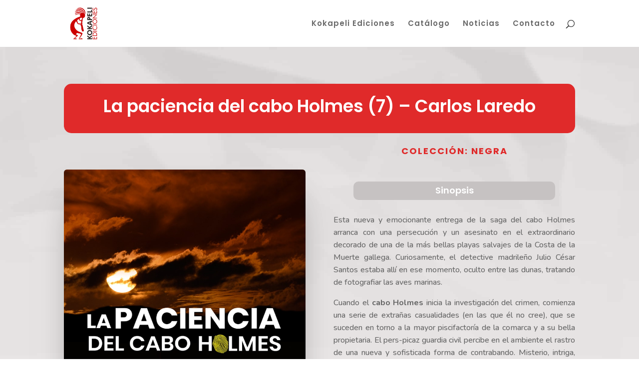

--- FILE ---
content_type: text/css; charset=utf-8
request_url: https://kokapeli.com/wp-content/cache/min/1/wp-content/et-cache/436/et-divi-dynamic-tb-80-436-late.css?ver=1758530494
body_size: -237
content:
@font-face{font-family:ETmodules;font-display:swap;src:url(//kokapeli.com/wp-content/themes/Divi/core/admin/fonts/modules/social/modules.eot);src:url(//kokapeli.com/wp-content/themes/Divi/core/admin/fonts/modules/social/modules.eot?#iefix) format("embedded-opentype"),url(//kokapeli.com/wp-content/themes/Divi/core/admin/fonts/modules/social/modules.woff) format("woff"),url(//kokapeli.com/wp-content/themes/Divi/core/admin/fonts/modules/social/modules.ttf) format("truetype"),url(//kokapeli.com/wp-content/themes/Divi/core/admin/fonts/modules/social/modules.svg#ETmodules) format("svg");font-weight:400;font-style:normal}

--- FILE ---
content_type: text/css; charset=utf-8
request_url: https://kokapeli.com/wp-content/et-cache/436/et-core-unified-436.min.css?ver=1758530492
body_size: -10
content:
#logo{-webkit-transition:initial;-moz-transition:initial;transition:initial;-webkit-transform:initial}#main-header{-webkit-box-shadow:none;-moz-box-shadow:none;box-shadow:none}.wpcf7{background-color:#ffffff;border:1px solid #666666}.wpcf7-form{margin-left:25px;margin-right:25px;margin-top:25px;margin-bottom:25px}.wpcf7-textarea{width:100%}.wpcf7-text{width:100%}.wpcf7-submit{width:100%}.wpcf7-submit{background:#000000;color:#ffffff}.wpcf7-form-control-wrap{width:10%}.grecaptcha-badge{width:256px;height:60px;display:block;transition:right 0.3s ease 0s;position:fixed;bottom:14px;right:-186px;box-shadow:grey 0px 0px 5px;border-radius:2px;overflow:hidden;z-index:50!important;display:none}@media only screen and (min-width:981px){.mobile-lang-switcher{display:none}}@media only screen and (max-width:980px){.mobile-lang-switcher{position:absolute;right:50px;top:15px}}.et_pb_main_blurb_image{Line-height:unset!important}a{text-decoration:underline}#rank-math-toc{border:0px solid gray;padding:5% 5% 2% 5%;margin-bottom:40px;border-radius:10px;background-color:#d3d3d3;text-color:#000}

--- FILE ---
content_type: text/css; charset=utf-8
request_url: https://kokapeli.com/wp-content/et-cache/436/et-core-unified-tb-80-deferred-436.min.css?ver=1758530493
body_size: 901
content:
div.et_pb_section.et_pb_section_0_tb_footer{background-image:linear-gradient(180deg,#c6c2c2 27%,#e8e5e5 100%)!important}.et_pb_section_0_tb_footer.et_pb_section{padding-bottom:6px}.et_pb_image_0_tb_footer{text-align:left;margin-left:0}ul.et_pb_social_media_follow_0_tb_footer{margin-bottom:5px!important}.et_pb_row_1_tb_footer,body #page-container .et-db #et-boc .et-l .et_pb_row_1_tb_footer.et_pb_row,body.et_pb_pagebuilder_layout.single #page-container #et-boc .et-l .et_pb_row_1_tb_footer.et_pb_row,body.et_pb_pagebuilder_layout.single.et_full_width_page #page-container #et-boc .et-l .et_pb_row_1_tb_footer.et_pb_row{width:100%;max-width:1920px}.et_pb_menu_0_tb_footer.et_pb_menu ul li a{color:#FFFFFF!important}.et_pb_menu_0_tb_footer.et_pb_menu{background-color:#E02A2A}.et_pb_menu_0_tb_footer.et_pb_menu ul li.current-menu-item a{color:#000000!important}.et_pb_menu_0_tb_footer.et_pb_menu .nav li ul,.et_pb_menu_0_tb_footer.et_pb_menu .et_mobile_menu,.et_pb_menu_0_tb_footer.et_pb_menu .et_mobile_menu ul{background-color:#E02A2A!important}.et_pb_menu_0_tb_footer .et_pb_menu_inner_container>.et_pb_menu__logo-wrap,.et_pb_menu_0_tb_footer .et_pb_menu__logo-slot{width:auto;max-width:100%}.et_pb_menu_0_tb_footer .et_pb_menu_inner_container>.et_pb_menu__logo-wrap .et_pb_menu__logo img,.et_pb_menu_0_tb_footer .et_pb_menu__logo-slot .et_pb_menu__logo-wrap img{height:auto;max-height:none}.et_pb_menu_0_tb_footer .mobile_nav .mobile_menu_bar:before,.et_pb_menu_0_tb_footer .et_pb_menu__icon.et_pb_menu__search-button,.et_pb_menu_0_tb_footer .et_pb_menu__icon.et_pb_menu__close-search-button,.et_pb_menu_0_tb_footer .et_pb_menu__icon.et_pb_menu__cart-button{color:#e02b20}.et_pb_social_media_follow_network_0_tb_footer a.icon,.et_pb_social_media_follow_network_1_tb_footer a.icon,.et_pb_social_media_follow_network_2_tb_footer a.icon,.et_pb_social_media_follow_network_3_tb_footer a.icon{background-color:#e02a2a!important}.et_pb_social_media_follow li.et_pb_social_media_follow_network_0_tb_footer a,.et_pb_social_media_follow li.et_pb_social_media_follow_network_1_tb_footer a,.et_pb_social_media_follow li.et_pb_social_media_follow_network_2_tb_footer a,.et_pb_social_media_follow li.et_pb_social_media_follow_network_3_tb_footer a{padding-top:8px;padding-right:8px;padding-bottom:8px;padding-left:8px;width:auto;height:auto}.et_pb_social_media_follow_network_0_tb_footer,.et_pb_social_media_follow_network_1_tb_footer,.et_pb_social_media_follow_network_2_tb_footer,.et_pb_social_media_follow_network_3_tb_footer{margin-top:4px!important;margin-right:4px!important;margin-bottom:4px!important;margin-left:4px!important}@media only screen and (max-width:980px){.et_pb_image_0_tb_footer .et_pb_image_wrap img{width:auto}}@media only screen and (max-width:767px){.et_pb_image_0_tb_footer .et_pb_image_wrap img{width:auto}}div.et_pb_section.et_pb_section_1{background-blend-mode:soft-light;background-image:url(https://kokapeli.com/wp-content/uploads/2019/04/paper.jpg)!important}.et_pb_section_1.et_pb_section{padding-top:26px;padding-bottom:14px;margin-top:-9px;background-color:rgba(255,255,255,0.6)!important}.et_pb_row_4.et_pb_row{padding-top:21px!important;padding-bottom:13px!important;padding-top:21px;padding-bottom:13px}.et_pb_text_15 h6{font-family:'Poppins',Helvetica,Arial,Lucida,sans-serif;font-weight:600;font-size:18px;color:#ffffff!important;text-align:center}.et_pb_text_15{background-color:#c6c2c2;border-radius:10px 10px 10px 10px;overflow:hidden;padding-top:9px!important;padding-left:0px!important;margin-right:40px!important;margin-left:40px!important}.et_pb_row_5.et_pb_row{padding-top:4px!important;margin-top:0px!important;margin-right:auto!important;margin-left:auto!important;padding-top:4px}.et_pb_testimonial_0.et_pb_testimonial .et_pb_testimonial_content{font-family:'Poppins',Helvetica,Arial,Lucida,sans-serif;font-weight:300;font-style:italic;text-align:justify}.et_pb_testimonial_0.et_pb_testimonial .et_pb_testimonial_author{font-family:'Poppins',Helvetica,Arial,Lucida,sans-serif}.et_pb_testimonial_0.et_pb_testimonial{background-color:rgba(0,0,0,0);background-color:rgba(0,0,0,0)}div.et_pb_section.et_pb_section_2{background-blend-mode:multiply;background-image:url(https://kokapeli.com/wp-content/uploads/2019/04/paper.jpg),linear-gradient(180deg,#514b4b 0%,#e8e5e5 100%)!important}.et_pb_section_2.et_pb_section{padding-top:36px;background-color:inherit!important}.et_pb_row_6.et_pb_row{padding-bottom:15px!important;margin-right:auto!important;margin-bottom:-11px!important;margin-left:auto!important;padding-bottom:15px}.et_pb_text_16 h2{font-family:'Poppins',Helvetica,Arial,Lucida,sans-serif;font-weight:600;font-size:60px;color:#e02a2a!important;line-height:1.2em;text-align:center}.et_pb_text_16 h3{font-family:'Poppins',Helvetica,Arial,Lucida,sans-serif;font-weight:600;font-size:31px;color:#ffffff!important;text-align:center}.et_pb_row_7,body #page-container .et-db #et-boc .et-l .et_pb_row_7.et_pb_row,body.et_pb_pagebuilder_layout.single #page-container #et-boc .et-l .et_pb_row_7.et_pb_row,body.et_pb_pagebuilder_layout.single.et_full_width_page #page-container #et-boc .et-l .et_pb_row_7.et_pb_row{width:90%;max-width:1920px}.et_pb_image_7 .et_pb_image_wrap,.et_pb_image_8 .et_pb_image_wrap,.et_pb_image_9 .et_pb_image_wrap,.et_pb_image_10 .et_pb_image_wrap,.et_pb_image_11 .et_pb_image_wrap,.et_pb_image_12 .et_pb_image_wrap{border-radius:7px 7px 7px 7px;overflow:hidden;box-shadow:0px 10px 5px -3px rgba(0,0,0,0.3)}.et_pb_image_7:hover .et_pb_image_wrap,.et_pb_image_8:hover .et_pb_image_wrap,.et_pb_image_9:hover .et_pb_image_wrap,.et_pb_image_10:hover .et_pb_image_wrap,.et_pb_image_11:hover .et_pb_image_wrap,.et_pb_image_12:hover .et_pb_image_wrap{box-shadow:0px 7px 5px -3px rgba(0,0,0,0.3)}.et_pb_image_7 .et_pb_image_wrap,.et_pb_image_7 .et_pb_image_wrap>.box-shadow-overlay,.et_pb_image_7 .et_pb_image_wrap.et-box-shadow-no-overlay,.et_pb_image_8 .et_pb_image_wrap,.et_pb_image_8 .et_pb_image_wrap>.box-shadow-overlay,.et_pb_image_8 .et_pb_image_wrap.et-box-shadow-no-overlay,.et_pb_image_9 .et_pb_image_wrap,.et_pb_image_9 .et_pb_image_wrap>.box-shadow-overlay,.et_pb_image_9 .et_pb_image_wrap.et-box-shadow-no-overlay,.et_pb_image_10 .et_pb_image_wrap,.et_pb_image_10 .et_pb_image_wrap>.box-shadow-overlay,.et_pb_image_10 .et_pb_image_wrap.et-box-shadow-no-overlay,.et_pb_image_11 .et_pb_image_wrap,.et_pb_image_11 .et_pb_image_wrap>.box-shadow-overlay,.et_pb_image_11 .et_pb_image_wrap.et-box-shadow-no-overlay,.et_pb_image_12 .et_pb_image_wrap,.et_pb_image_12 .et_pb_image_wrap>.box-shadow-overlay,.et_pb_image_12 .et_pb_image_wrap.et-box-shadow-no-overlay{transition:box-shadow 300ms ease 0ms}.et_pb_image_7,.et_pb_image_8,.et_pb_image_9,.et_pb_image_10,.et_pb_image_11,.et_pb_image_12{text-align:left;margin-left:0}.et_pb_text_17 h3,.et_pb_text_18 h3,.et_pb_text_19 h3,.et_pb_text_20 h3,.et_pb_text_21 h3,.et_pb_text_22 h3{font-family:'Poppins',Helvetica,Arial,Lucida,sans-serif;font-size:15px;color:#e02a2a!important;text-align:center}.et_pb_text_17 h4,.et_pb_text_18 h4,.et_pb_text_19 h4,.et_pb_text_20 h4,.et_pb_text_21 h4,.et_pb_text_22 h4{font-family:'Poppins',Helvetica,Arial,Lucida,sans-serif;font-weight:300;font-size:15px;text-align:center}@media only screen and (max-width:980px){.et_pb_text_16 h2{font-size:40px}.et_pb_image_7 .et_pb_image_wrap img,.et_pb_image_8 .et_pb_image_wrap img,.et_pb_image_9 .et_pb_image_wrap img,.et_pb_image_10 .et_pb_image_wrap img,.et_pb_image_11 .et_pb_image_wrap img,.et_pb_image_12 .et_pb_image_wrap img{width:auto}}@media only screen and (max-width:767px){.et_pb_text_16 h2{font-size:25px}.et_pb_image_7 .et_pb_image_wrap img,.et_pb_image_8 .et_pb_image_wrap img,.et_pb_image_9 .et_pb_image_wrap img,.et_pb_image_10 .et_pb_image_wrap img,.et_pb_image_11 .et_pb_image_wrap img,.et_pb_image_12 .et_pb_image_wrap img{width:auto}}

--- FILE ---
content_type: text/css; charset=utf-8
request_url: https://kokapeli.com/wp-content/et-cache/436/et-divi-dynamic-tb-80-436-late.css
body_size: -186
content:
@font-face{font-family:ETmodules;font-display:block;src:url(//kokapeli.com/wp-content/themes/Divi/core/admin/fonts/modules/social/modules.eot);src:url(//kokapeli.com/wp-content/themes/Divi/core/admin/fonts/modules/social/modules.eot?#iefix) format("embedded-opentype"),url(//kokapeli.com/wp-content/themes/Divi/core/admin/fonts/modules/social/modules.woff) format("woff"),url(//kokapeli.com/wp-content/themes/Divi/core/admin/fonts/modules/social/modules.ttf) format("truetype"),url(//kokapeli.com/wp-content/themes/Divi/core/admin/fonts/modules/social/modules.svg#ETmodules) format("svg");font-weight:400;font-style:normal}